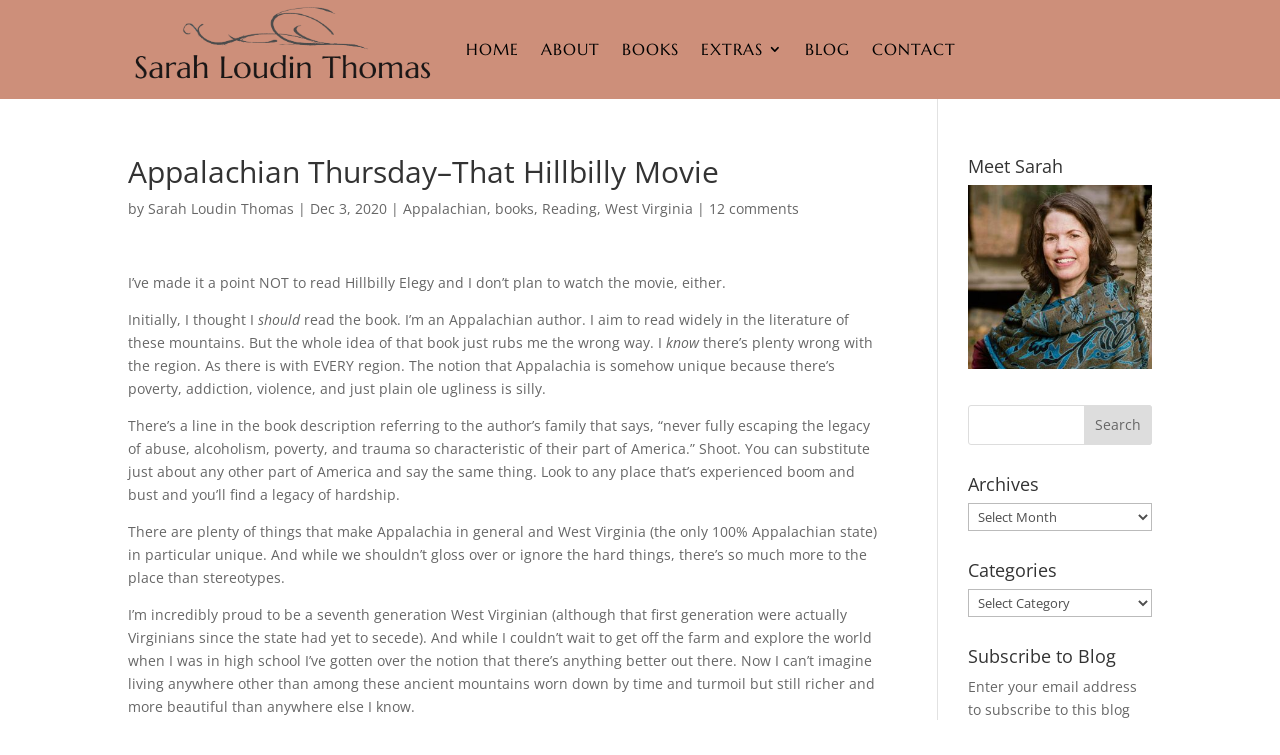

--- FILE ---
content_type: text/css
request_url: https://sarahloudinthomas.com/wp-content/themes/divi-child/style.css?ver=4.27.5
body_size: -109
content:
/*
Theme Name: My Divi Child Theme
Theme URI: https://sitename.com
Version: 1.0
Description: A customized version of Divi.
Author: Andrew Kaiser
Author URI: https://sitename.com
Template: Divi
*/

@import url("../Divi/style.css");

